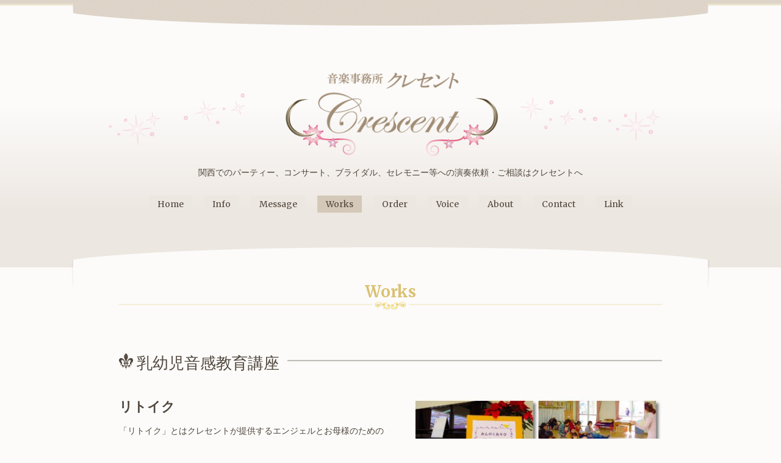

--- FILE ---
content_type: text/html; charset=utf-8
request_url: https://mc-crescent.com/menu/461739
body_size: 3337
content:
<!DOCTYPE html>
<html xmlns="http://www.w3.org/1999/xhtml" xml:lang="ja" lang="ja">
<head>
  <!-- Elegant: ver.201607070000 -->
  <meta charset="utf-8" />
  <title>リトイク - 音楽事務所クレセント</title>
  <meta name="viewport" content="width=device-width, initial-scale=1, maximum-scale=1, user-scalable=yes" />

  <meta name="description" content="「リトイク」とはクレセントが提供するエンジェルとお母様のための乳幼児音感教育講座です。「リトイク」のイクは「育む」のイク、育児・教育・知育、そんな思いを込め..." />
  <meta name="keywords" content="音楽事務所クレセント,crescent,演奏者派遣,コンサート企画,リトイク,音感教育講座, 関西," />

  <meta property="og:title" content="リトイク" />
  <meta property="og:image" content="https://cdn.goope.jp/45639/170111230952-58763cb04921e.jpg" />
  <meta property="og:site_name" content="音楽事務所クレセント" />
  <link rel="shortcut icon" href="//cdn.goope.jp/45639/161213231806-5850031e742f2.ico" />
  <link rel="alternate" type="application/rss+xml" title="音楽事務所クレセント / RSS" href="/feed.rss" />

  <style type="text/css" media="all">
    @import "/style.css?744038-1627485756";
    @import url(//fonts.googleapis.com/css?family=Merriweather:300,400,700,900);
  </style>

  <link href="//maxcdn.bootstrapcdn.com/font-awesome/4.1.0/css/font-awesome.min.css" rel="stylesheet" />
  <link href="/assets/slick/slick.css" rel="stylesheet" />
  <link href="/css/theme_elegant/colorbox.css" rel="stylesheet" />

  <script src="/assets/jquery/jquery-1.9.1.min.js"></script>
  <script src="/assets/colorbox/jquery.colorbox-min.js"></script>
  <script src="/assets/slick/slick.js"></script>
  <script src="/assets/clipsquareimage/jquery.clipsquareimage.js"></script>
  <script src="/js/theme_elegant/init.js"></script>

<script>
  (function(i,s,o,g,r,a,m){i['GoogleAnalyticsObject']=r;i[r]=i[r]||function(){
  (i[r].q=i[r].q||[]).push(arguments)},i[r].l=1*new Date();a=s.createElement(o),
  m=s.getElementsByTagName(o)[0];a.async=1;a.src=g;m.parentNode.insertBefore(a,m)
  })(window,document,'script','https://www.google-analytics.com/analytics.js','ga');

  ga('create', 'UA-90662316-1', 'auto');
  ga('send', 'pageview');

</script>

</head>
<body id="menu">

  <div class="sm_totop">
    <i class="sm_totop_button fa fa-chevron-up"></i>
  </div>

  <div id="container">

    <!-- #header -->
    <div id="header">
      <div class="inner">

        <h1>
          <a href="https://mc-crescent.com"><img src='//cdn.goope.jp/45639/211207003630cca5.png' alt='音楽事務所クレセント' /></a>
        </h1>

        <div class="site_description">
          関西でのパーティー、コンサート、ブライダル、セレモニー等への演奏依頼・ご相談はクレセントへ
        </div>

        <div class="shop_tel">
          090-4300-0388
        </div>

        <div class="navi_button">
          MENU
        </div>

        <ul class="navi">
          
          <li class="navi_top">
            <a href="/" >Home</a>
          </li>
          
          <li class="navi_info">
            <a href="/info" >Info</a>
          </li>
          
          <li class="navi_free free_110096">
            <a href="/free/message" >Message</a>
          </li>
          
          <li class="navi_menu active">
            <a href="/menu" >Works</a><ul class="sub_navi">
<li><a href='/menu/c388648'>演奏者の派遣（3）</a></li>
<li><a href='/menu/c392825'>コンサート・イベント等の企画（2）</a></li>
<li><a href='/menu/c399975'>乳幼児音感教育講座（1）</a></li>
<li><a href='/menu/c1051992'>オンライン配信事業（2）</a></li>
</ul>

          </li>
          
          <li class="navi_free free_109557">
            <a href="/free/order" >Order</a>
          </li>
          
          <li class="navi_staff">
            <a href="/staff" >Voice</a>
          </li>
          
          <li class="navi_about">
            <a href="/about" >About</a>
          </li>
          
          <li class="navi_contact">
            <a href="/contact" >Contact</a>
          </li>
          
          <li class="navi_free free_109213">
            <a href="/free/link" >Link</a>
          </li>
          
        </ul>
        <!-- /#navi -->

      </div>
    </div>
    <!-- /#header -->


<!-- CONTENT ----------------------------------------------------------------------- -->












<!----------------------------------------------
ページ：メニュー
---------------------------------------------->
<script src="/js/theme_elegant/menu.js"></script>

<div class="content">
  <div class="inner">

    <h2>Works</h2>

    
    <div class="list">
      <div class="category">
        <span>乳幼児音感教育講座</span>
      </div>

      
      <div class="article">

        <div class="image">
          <img src='//cdn.goope.jp/45639/170111230952-58763cb04921e.jpg' alt='06_Ritoiku.jpg'/>
        </div>

        <h3 class="title">
          <a href="/menu/461739">リトイク</a>
        </h3>

        <div class="price">
          
        </div>

        <div class="body textfield">
          <p>「リトイク」とはクレセントが提供するエンジェルとお母様のための乳幼児音感教育講座です。<br />「リトイク」のイクは「育む」のイク、育児・教育・知育、そんな思いを込めました。<br />お子さまの感受性を育み成長への好刺激を与える音楽を、<br />効果的に提供しながらお母さま自身が生き生きと子育てできるようにサポートも行います。<br style="box-sizing: border-box; word-wrap: break-word; word-break: break-all; color: #4f463c; font-family: merriweather, 'ヒラギノ角ゴ pro', 'hiragino kaku gothic pro', メイリオ, meiryo, sans-serif; font-size: 14px; background-color: #fcfbfa;" /><br style="box-sizing: border-box; word-wrap: break-word; word-break: break-all; color: #4f463c; font-family: merriweather, 'ヒラギノ角ゴ pro', 'hiragino kaku gothic pro', メイリオ, meiryo, sans-serif; font-size: 14px; background-color: #fcfbfa;" /><strong style="box-sizing: border-box; word-wrap: break-word; word-break: break-all; color: #4f463c; font-family: merriweather, 'ヒラギノ角ゴ pro', 'hiragino kaku gothic pro', メイリオ, meiryo, sans-serif; font-size: 14px; background-color: #fcfbfa;"><span style="box-sizing: border-box; word-wrap: break-word; word-break: break-all;">「聴く」</span></strong><br style="box-sizing: border-box; word-wrap: break-word; word-break: break-all; color: #4f463c; font-family: merriweather, 'ヒラギノ角ゴ pro', 'hiragino kaku gothic pro', メイリオ, meiryo, sans-serif; font-size: 14px; background-color: #fcfbfa;" />生後まもなくから、3,4歳までの間に特に進歩する「聴く力」<br />その能力を育むサポートをします。<br /><br style="box-sizing: border-box; word-wrap: break-word; word-break: break-all; color: #4f463c; font-family: merriweather, 'ヒラギノ角ゴ pro', 'hiragino kaku gothic pro', メイリオ, meiryo, sans-serif; font-size: 14px; background-color: #fcfbfa;" /><strong style="box-sizing: border-box; word-wrap: break-word; word-break: break-all; color: #4f463c; font-family: merriweather, 'ヒラギノ角ゴ pro', 'hiragino kaku gothic pro', メイリオ, meiryo, sans-serif; font-size: 14px; background-color: #fcfbfa;"><span style="box-sizing: border-box; word-wrap: break-word; word-break: break-all;">「見る」</span></strong><br style="box-sizing: border-box; word-wrap: break-word; word-break: break-all; color: #4f463c; font-family: merriweather, 'ヒラギノ角ゴ pro', 'hiragino kaku gothic pro', メイリオ, meiryo, sans-serif; font-size: 14px; background-color: #fcfbfa;" />赤ちゃんの興味、好奇心が高まるひと時。<br />回を重ねる毎に成長を実感できます。<br style="box-sizing: border-box; word-wrap: break-word; word-break: break-all; color: #4f463c; font-family: merriweather, 'ヒラギノ角ゴ pro', 'hiragino kaku gothic pro', メイリオ, meiryo, sans-serif; font-size: 14px; background-color: #fcfbfa;" /><br style="box-sizing: border-box; word-wrap: break-word; word-break: break-all; color: #4f463c; font-family: merriweather, 'ヒラギノ角ゴ pro', 'hiragino kaku gothic pro', メイリオ, meiryo, sans-serif; font-size: 14px; background-color: #fcfbfa;" /><strong style="box-sizing: border-box; word-wrap: break-word; word-break: break-all; color: #4f463c; font-family: merriweather, 'ヒラギノ角ゴ pro', 'hiragino kaku gothic pro', メイリオ, meiryo, sans-serif; font-size: 14px; background-color: #fcfbfa;"><span style="box-sizing: border-box; word-wrap: break-word; word-break: break-all;">「体感する」</span></strong><br style="box-sizing: border-box; word-wrap: break-word; word-break: break-all; color: #4f463c; font-family: merriweather, 'ヒラギノ角ゴ pro', 'hiragino kaku gothic pro', メイリオ, meiryo, sans-serif; font-size: 14px; background-color: #fcfbfa;" />赤ちゃんに、生き生きとしたリズム感とともに、<br />音楽の心地よさも伝わります。<br style="box-sizing: border-box; word-wrap: break-word; word-break: break-all; color: #4f463c; font-family: merriweather, 'ヒラギノ角ゴ pro', 'hiragino kaku gothic pro', メイリオ, meiryo, sans-serif; font-size: 14px; background-color: #fcfbfa;" /><br style="box-sizing: border-box; word-wrap: break-word; word-break: break-all; color: #4f463c; font-family: merriweather, 'ヒラギノ角ゴ pro', 'hiragino kaku gothic pro', メイリオ, meiryo, sans-serif; font-size: 14px; background-color: #fcfbfa;" /><strong style="box-sizing: border-box; word-wrap: break-word; word-break: break-all; color: #4f463c; font-family: merriweather, 'ヒラギノ角ゴ pro', 'hiragino kaku gothic pro', メイリオ, meiryo, sans-serif; font-size: 14px; background-color: #fcfbfa;"><span style="box-sizing: border-box; word-wrap: break-word; word-break: break-all;">「スキンシップ」</span></strong><br style="box-sizing: border-box; word-wrap: break-word; word-break: break-all; color: #4f463c; font-family: merriweather, 'ヒラギノ角ゴ pro', 'hiragino kaku gothic pro', メイリオ, meiryo, sans-serif; font-size: 14px; background-color: #fcfbfa;" />赤ちゃんは充分リラックス、お母さんも大満足。<br />肌の刺激が脳の発達を促す効果的な母子のスキンシップとなります。<br /><span style="box-sizing: border-box; word-wrap: break-word; word-break: break-all; color: #4f463c; font-family: merriweather, 'ヒラギノ角ゴ pro', 'hiragino kaku gothic pro', メイリオ, meiryo, sans-serif; font-size: 14px; background-color: #fcfbfa;"><br style="box-sizing: border-box; word-wrap: break-word; word-break: break-all;" /></span>詳しくは、お問い合わせください。</p>
        </div>

      </div>
      

    </div>
    

  </div>
</div>





















<!-- CONTENT ----------------------------------------------------------------------- -->


    


    <div id="schedule">
      <div class="inner">

        <!-- .today_area -->
        <div class="today_area">

          <dl>
            <dt class="today_title">
              Today&apos;s Schedule
            </dt>
            
          </dl>
          <!-- /#schedule -->

        </div>
        <!-- /.today_area -->

      </div>
    </div>
    <!-- /#schedule -->


    <div id="gadgets">
      <div class="inner"></div>
    </div>
    <!-- /#gadgets -->


    <!-- #footer -->
    <div id="footer">
      <div class="inner">

        <div class="shop_name">
          <span><span>音楽事務所クレセント</span></span>
        </div>

        <div class="wrap_navi">
          <div class="navi_button">
            MENU
          </div>

          <ul class="navi">
            
            <li class="footer_navi_top">
              <a href="/" >Home</a>
            </li>
            
            <li class="footer_navi_info">
              <a href="/info" >Info</a>
            </li>
            
            <li class="footer_navi_free free_110096">
              <a href="/free/message" >Message</a>
            </li>
            
            <li class="footer_navi_menu active">
              <a href="/menu" >Works</a>
            </li>
            
            <li class="footer_navi_free free_109557">
              <a href="/free/order" >Order</a>
            </li>
            
            <li class="footer_navi_staff">
              <a href="/staff" >Voice</a>
            </li>
            
            <li class="footer_navi_about">
              <a href="/about" >About</a>
            </li>
            
            <li class="footer_navi_contact">
              <a href="/contact" >Contact</a>
            </li>
            
            <li class="footer_navi_free free_109213">
              <a href="/free/link" >Link</a>
            </li>
            
          </ul>
        </div>

        <div class="parts">

          <div class="gadgets">

            <!-- .social -->
            <div id="social">
              
            </div>
            <!-- /.social -->

          </div>
          <!-- /.gadgets -->

          <div class="info">

            <div class="qr_area">
              <img src="//r.goope.jp/qr/mc-crescent"width="100" height="100" />
            </div>

            <div class="social_icons">
              

              

              
            </div>

            <div class="copyright">
              &copy;2026 <a href="https://mc-crescent.com">音楽事務所クレセント</a>. All Rights Reserved.
            </div>

            <div class="counter_area access_counter">
              Today: <span class="num">21</span> /
              Yesterday: <span class="num">108</span> /
              Total: <span class="num">221540</span>
            </div>

             <div class="powered">
              Powered by <a href="https://goope.jp/">グーペ</a> / <a href="https://admin.goope.jp/">Admin</a>

              <div class="shop_rss">
                / <a href="/feed.rss">RSS</a>
              </div>
            </div>

          </div>
          <!-- /.footer_info -->

        </div>
        <!-- /.parts -->

      </div>
    </div>
    <!-- /#footer -->

  </div>
  <!-- /#container -->
</body>
</html>


--- FILE ---
content_type: text/css; charset=utf-8
request_url: https://mc-crescent.com/style.css?744038-1627485756
body_size: 7673
content:

@charset "utf-8";

/*------------------------------------------------------------------------------
 reset
------------------------------------------------------------------------------*/
* {
  box-sizing: border-box;
  word-wrap: break-word;
  word-break: break-all;
}

h1, h2, h3, h4, h5, h6,
ul, ol, li,
dl, dt, dd {
  margin: 0;
  padding: 0;
  list-style: none;
}

table {
  border-collapse: collapse;
}

a img {
  border: none;
}

/*------------------------------------------------------------------------------
 パーツ表示切替用style
------------------------------------------------------------------------------*/
.site_description {
}



.shop_name {
}



.shop_tel {
  display: none;
}



.shop_rss {
  display: none;
}



.today_area {
  display: none;
}



.qr_area {
  display: none;
}



.counter_area {
  display: none;
}



.copyright {
}



.powered {
  display: none;
}



/*------------------------------------------------------------------------------
 link(default)
------------------------------------------------------------------------------*/
a:link, a:visited {
  text-decoration: none;
  color: #4f463c;
}
a:hover, a:active {
  text-decoration: underline;
  color: #4f463c;
}

/*------------------------------------------------------------------------------
 html / body / container
------------------------------------------------------------------------------*/
html {
  font-size: 62.5%;
}

body {
  margin: 0;
  padding: 0;
  background: #fcfbfa;
  font-size: 1.4rem;
  line-height: 1.8;
  font-family: "merriweather", "ヒラギノ角ゴ pro", "hiragino kaku gothic pro", "メイリオ", meiryo, sans-serif;
  color: #4f463c;
  -webkit-font-smoothing: antialiased;
  -moz-osx-font-smoothing: grayscale;
  -webkit-transform: none !important;
  -moz-transform: none !important;
  -ms-transform: none !important;
  -o-transform: none !important;
  transform: none !important;
}



#container {
  display: inline;
}

/*------------------------------------------------------------------------------
 header
------------------------------------------------------------------------------*/
#header {
  margin: 0 auto;
  background: #ede7e1 url(/img/theme_elegant/cream/background_header_line.png);
  background: url(/img/theme_elegant/cream/background_header_line.png), -webkit-gradient(linear, 50% 0%, 50% 100%, color-stop(40%, #fcfbfa), color-stop(80%, #ede7e1));
  background: url(/img/theme_elegant/cream/background_header_line.png), -webkit-linear-gradient(top, #fcfbfa 40%, #ede7e1 80%);
  background: url(/img/theme_elegant/cream/background_header_line.png), -moz-linear-gradient(top, #fcfbfa 40%, #ede7e1 80%);
  background: url(/img/theme_elegant/cream/background_header_line.png), -o-linear-gradient(top, #fcfbfa 40%, #ede7e1 80%);
  background: url(/img/theme_elegant/cream/background_header_line.png), linear-gradient(top, #fcfbfa 40%, #ede7e1 80%);
  background-repeat: repeat-x;
  background-position: left top;
}
#header > .inner {
  position: relative;
  max-width: 1050px;
  background: url(/img/theme_elegant/cream/background_header.png) no-repeat center top;
  margin: 0 auto;
  padding: 8em 0 5.7em;
}
#header h1 {
  margin: 0;
  padding: 0;
  font-size: 40px;
  font-size: 4rem;
  line-height: 1.2;
  text-align: center;
}
#header h1 a {
  text-decoration: none !important;
  font-weight: normal;
  color: #4f463c;
}
#header h1 a img {
  max-width: 90%;
}
#header .site_description {
  margin: .3em auto 0;
  font-size: 14px;
  font-size: 1.4rem;
  text-align: center;
  line-height: 1.2;
}
#header .shop_tel {
  position: absolute;
  right: 0;
  top: 0;
  width: 224px;
  height: 65px;
  padding: .9em 0 0;
  background: url(/img/theme_elegant/common/background_tel.png) no-repeat right top;
  text-align: center;
  font-size: 22px;
  font-size: 2.2rem;
  font-weight: bold;
  color: #ffffff;
}
#header .shop_tel a {
  text-decoration: none;
  color: #ffffff;
}

/*------------------------------------------------------------------------------
 navigation
------------------------------------------------------------------------------*/
.navi_button {
  display: none;
}
.navi_button:hover {
  cursor: pointer;
}

.navi {
  position: relative;
  display: block;
  max-width: 1050px;
  margin: 2.1em auto 0;
  line-height: 1;
  padding-top: 0;
  border-top: none;
  text-align: center;
}
.navi li {
  display: inline-block;
  position: relative;
  margin: 0 8px 10px;
  padding: 0;
  border: none;
  text-align: center;
  vertical-align: top;
  line-height: 1;
}
.navi li.active .fa {
  position: absolute;
  right: 8px;
  top: 50%;
  margin: -9px 0 0;
  padding: 0;
  line-height: 1;
}
.navi li a {
  display: block;
  height: 28px;
  margin: 0;
  padding: 0 14px;
  background: #ede7e1;
  -webkit-border-radius: 1px;
  -moz-border-radius: 1px;
  -o-border-radius: 1px;
  -ms-border-radius: 1px;
  border-radius: 1px;
  text-decoration: none;
  font-size: 14px;
  font-size: 1.4rem;
  line-height: 29px;
}
.navi li a:hover, .navi li a:active {
  background: #d4c8b8;
}
.navi li.active > a {
  background: #d4c8b8;
}
.navi li:hover > ul {
  display: block !important;
}
.navi .sub_navi {
  display: none;
  position: absolute;
  left: -3px;
  z-index: 2;
  padding: 0 3px 3px;
  background: rgba(255, 255, 255, 0.3);
  -webkit-border-radius: 2px;
  -moz-border-radius: 2px;
  -o-border-radius: 2px;
  -ms-border-radius: 2px;
  border-radius: 2px;
}
.navi .sub_navi li {
  display: block;
  margin: 0;
  padding: 0;
  border: none;
  text-align: left;
}
.navi .sub_navi li a {
  width: 240px;
  height: auto;
  margin-top: 3px;
  padding: 4px;
  -webkit-border-radius: 2px;
  -moz-border-radius: 2px;
  -o-border-radius: 2px;
  -ms-border-radius: 2px;
  border-radius: 2px;
  font-size: 16px;
  font-size: 1.6rem;
  line-height: 1.2;
}

#footer .navi li a:link, #footer .navi li a:visited {
  background: transparent;
}
#footer .navi li a:hover, #footer .navi li a:active {
  background: #cbbba8;
}
#footer .navi li.active a {
  background: #cbbba8;
}

/*------------------------------------------------------------------------------
 content
------------------------------------------------------------------------------*/
.content {
  position: relative;
}
.content > .inner {
  position: relative;
  top: -33px;
  width: 100%;
  max-width: 1050px;
  margin: 0 auto;
  padding: 4em 80px 3em;
  background: url(/img/theme_elegant/common/background_section_head.png) no-repeat center top;
}
.content h2 {
  margin: 0 auto;
  font-size: 26px;
  font-size: 2.6rem;
  line-height: 1.3;
  margin: 0 auto;
  padding: 0 0 .6em;
  background: url(/img/theme_elegant/common/page_header_line.png) no-repeat center bottom;
  text-align: center;
  color: #dac173;
}

/*------------------------------------------------------------------------------
 schedule
------------------------------------------------------------------------------*/
#schedule {
  padding: 4em 0;
  background: #ede7e1;
  background: -webkit-gradient(linear, 50% 0%, 50% 100%, color-stop(30%, #fcfbfa), color-stop(80%, #ede7e1));
  background: -webkit-linear-gradient(top, #fcfbfa 30%, #ede7e1 80%);
  background: -moz-linear-gradient(top, #fcfbfa 30%, #ede7e1 80%);
  background: -o-linear-gradient(top, #fcfbfa 30%, #ede7e1 80%);
  background: linear-gradient(top, #fcfbfa 30%, #ede7e1 80%);
  background-position: 50% 0;
  color: #dac173;
}
#schedule > .inner {
  max-width: 1050px;
  margin: 0 auto;
  padding: 0;
  text-align: center;
}
#schedule dl {
  padding: 0;
  line-height: 1.3;
}
#schedule dl .today_title {
  margin: 0 auto;
  font-size: 26px;
  font-size: 2.6rem;
  line-height: 1.3;
  width: 50%;
  padding: 0 0 1em;
  background: url(/img/theme_elegant/common/page_header_line.png) no-repeat center bottom;
  line-height: 1;
  color: #dac173;
}
#schedule dl dd {
  margin: 1.2em 0 0;
  font-size: 16px;
  font-size: 1.6rem;
}
#schedule dl dd a {
  color: #4f463c;
}

/*------------------------------------------------------------------------------
 gadgets
------------------------------------------------------------------------------*/
#gadgets {
  padding: 4em 0 6em;
  background: #ede7e1;
  background: -webkit-gradient(linear, 50% 0%, 50% 100%, color-stop(30%, #fcfbfa), color-stop(80%, #ede7e1));
  background: -webkit-linear-gradient(top, #fcfbfa 30%, #ede7e1 80%);
  background: -moz-linear-gradient(top, #fcfbfa 30%, #ede7e1 80%);
  background: -o-linear-gradient(top, #fcfbfa 30%, #ede7e1 80%);
  background: linear-gradient(top, #fcfbfa 30%, #ede7e1 80%);
}

#gadgets > .inner {
  max-width: 1050px;
  margin: 0 auto;
  text-align: center;
}

#gadgets #footer_parts .navi_parts_detail {
  display: inline-block;
  vertical-align: middle;
  margin: 0 10px;
}

#gadgets .navi_parts_detail img {
  max-width: 100%;
}

/*------------------------------------------------------------------------------
 social
------------------------------------------------------------------------------*/
#social {
  margin: 0;
  padding: 0 0 40px;
}

@media only screen and (max-width: 1050px) {
  #social {
    padding-left: 20px;
    padding-right: 20px;
  }
}

#social > .inner {
  max-width: 1000px;
  margin: 0 auto;
  text-align: center;
}

#social #social_widgets .social_widget {
  display: inline-block;
  height: 20px;
  margin: 10px 0 0 10px;
  vertical-align: middle;
}

#social #social_widgets .social_widget:first-child {
  margin-left: 0;
}

#social #social_widgets .social_widget#widget_facebook_like {
  width: 150px;
}

#social #social_widgets .social_widget#widget_facebook_like iframe {
  width: 150px;
}

#social #social_widgets .social_widget#widget_facebook_follow {
  width: 148px;
}

#social #social_widgets .social_widget#widget_facebook_follow.social_widget_facebook_follow iframe {
  width: 148px;
}

#social #social_widgets .social_widget#widget_facebook_follow.social_widget_facebook_likebox {
  width: 300px;
  height: 72px;
  overflow: hidden;
}

#social #social_widgets .social_widget#widget_facebook_follow.social_widget_facebook_likebox > div {
  display: inline-block;
}

/*------------------------------------------------------------------------------
 footer
------------------------------------------------------------------------------*/
#footer {
  background: #d6cabb;
  color: ;
}

#footer a {
  color: ;
}

#footer > .inner {
  position: relative;
  top: -32px;
  zoom: 1;
  max-width: 1050px;
  margin: 0 auto -70px;
  padding: 34px 0 0;
  background: url(/img/theme_elegant/cream/background_footer_head.png) no-repeat center top;
}

#footer > .inner:after {
  content: '';
  display: block;
  clear: both;
}

#footer .shop_name {
  text-align: center;
  font-size: 24px;
  font-size: 2.4rem;
  line-height: 1.2;
}

#footer .shop_name > span {
  padding: 0 48px 0 0;
  background: url(/img/theme_elegant/cream/background_shopname_right.png) no-repeat 100% 4px;
}

#footer .shop_name > span span {
  padding: 0 0 0 48px;
  background: url(/img/theme_elegant/cream/background_shopname_left.png) no-repeat 0 4px;
}

#footer .wrap_navi {
  margin: 24px 0 0;
  padding: 22px 0 0;
  background: url(/img/theme_elegant/cream/footer_navi_top.png) no-repeat center top;
}

#footer .wrap_navi .navi {
  margin: 0;
  padding: 0 0 14px;
  background: url(/img/theme_elegant/cream/footer_navi_bottom.png) no-repeat center bottom;
}

#footer .parts {
  zoom: 1;
  margin: 35px 0 0;
  text-align: center;
}

#footer .parts:after {
  content: '';
  display: block;
  clear: both;
}

#footer .parts .qr_area {
  width: 80px;
  margin: 0 auto 1em;
}

#footer .parts .qr_area img {
  display: block;
  width: 100%;
  margin: 0 auto;
}

#footer #navi_parts {
  display: none;
}

.social_icons {
  font-size: 29px;
  font-size: 2.9rem;
}

.social_icons a {
  margin: 0 .4em;
}

.social_icons a:hover,
.social_icons a:active {
  text-decoration: none;
}

/*------------------------------------------------------------------------------
 ソーシャルアイコン
------------------------------------------------------------------------------*/
@font-face {
  font-family: 'icomoon';
  src: url('/css/social-icon-fonts/social-icon.eot?3koa62');
  src: url('/css/social-icon-fonts/social-icon.eot?3koa62#iefix') format('embedded-opentype'),
    url('/css/social-icon-fonts/social-icon.ttf?3koa62') format('truetype'),
    url('/css/social-icon-fonts/social-icon.woff?3koa62') format('woff'),
    url('/css/social-icon-fonts/social-icon.svg?3koa62#icomoon') format('svg');
  font-weight: normal;
  font-style: normal;
}

[class^='icon-'],
[class*='icon-'] {
  font-family: 'icomoon' !important;
  speak: none;
  font-style: normal;
  font-weight: normal;
  font-variant: normal;
  text-transform: none;
  line-height: 1;
  -webkit-font-smoothing: antialiased;
  -moz-osx-font-smoothing: grayscale;
}

.icon-instagram:before {
  content: '\e900';
}

.icon-facebook:before {
  content: '\e901';
}

.icon-twitter:before {
  content: '\e902';
}

/*------------------------------------------------------------------------------
 WYSIWYGフィールド表示制御
------------------------------------------------------------------------------*/
.textfield {
  zoom: 1;
}

.textfield:after {
  content: '';
  display: block;
  clear: both;
}

.textfield img {
  max-width: 100% !important;
  height: auto !important;
}

.textfield p {
  margin: .5em 0 0 !important;
}

.textfield table {
  width: 100% !important;
  height: auto !important;
}

.textfield iframe {
  max-width: 100% !important;
}

.textfield ul li {
  list-style-type: disc;
  list-style-position: inside;
}

.textfield ol li {
  list-style-type: decimal;
  list-style-position: inside;
}

/*------------------------------------------------------------------------------
 totopボタン
------------------------------------------------------------------------------*/
.sm_totop {
  position: fixed;
  right: 0;
  bottom: 0;
  z-index: 100;
  width: 44px;
  height: 44px;
}
.sm_totop .sm_totop_button {
  visibility: hidden;
  display: block;
  width: 44px;
  height: 44px;
  margin: 0 0 0 auto;
  background: #cbbba8;
  background: rgba(203, 187, 168, .7);
  -webkit-border-radius: 2px 0 0 0;
  -moz-border-radius: 2px 0 0 0;
  -o-border-radius: 2px 0 0 0;
  -ms-border-radius: 2px 0 0 0;
  border-radius: 2px 0 0 0;
  text-align: center;
  font-size: 28px;
  font-size: 2.8rem;
  line-height: 44px;
  color: #ffffff;
}
.sm_totop .sm_totop_button:hover {
  cursor: pointer;
}

/*------------------------------------------------------------------------------
 pager
------------------------------------------------------------------------------*/
.pager {
  zoom: 1;
  position: relative;
  margin: 5em 0;
  font-family: "Merriweather", "ヒラギノ角ゴ Pro", "Hiragino Kaku Gothic Pro", "メイリオ", Meiryo, sans-serif;
}
.pager:after {
  content: '';
  display: block;
  clear: both;
}
.pager .inner div {
  zoom: 1;
  position: relative;
  text-align: center;
}
.pager .inner div:after {
  content: '';
  display: block;
  clear: both;
}
.pager .inner div a {
  display: inline-block;
  width: 40px;
  height: 40px;
  margin: 3px 0;
  border: 1px solid #cdc5bd;
  -webkit-border-radius: 1px;
  -moz-border-radius: 1px;
  -o-border-radius: 1px;
  -ms-border-radius: 1px;
  border-radius: 1px;
  text-decoration: none;
  text-align: center;
  font-size: 22px;
  font-size: 2.2rem;
  line-height: 38px;
  color: #cdc5bd;
}
.pager .inner div a.next, .pager .inner div a.prev {
  border: none;
}
.pager .inner div a.chk {
  background: #cdc5bd;
  border: none;
  cursor: default;
  color: #ffffff;
}
.pager .inner div a:hover {
  background: #cdc5bd;
  border: none;
  color: #ffffff;
}

/*------------------------------------------------------------------------------
 ページ：トップ
------------------------------------------------------------------------------*/
body#top #schedule {
  background: #ede7e1 url(/img/theme_elegant/cream/background_schedule.png);
  background: url(/img/theme_elegant/cream/background_schedule.png), -webkit-gradient(linear, 50% 0%, 50% 100%, color-stop(0%, #a58968), color-stop(35%, #ffffff), color-stop(65%, #ffffff), color-stop(100%, #a58968));
  background: url(/img/theme_elegant/cream/background_schedule.png), -webkit-linear-gradient(top, #a58968 0%, #ffffff 35%, #ffffff 65%, #a58968 100%);
  background: url(/img/theme_elegant/cream/background_schedule.png), -moz-linear-gradient(top, #a58968 0%, #ffffff 35%, #ffffff 65%, #a58968 100%);
  background: url(/img/theme_elegant/cream/background_schedule.png), -o-linear-gradient(top, #a58968 0%, #ffffff 35%, #ffffff 65%, #a58968 100%);
  background: url(/img/theme_elegant/cream/background_schedule.png), linear-gradient(top, #a58968 0%, #ffffff 35%, #ffffff 65%, #a58968 100%);
  background-position: 50% 0;
  color: ;
}
body#top #schedule dl dd a {
  color: ;
}
body#top .content {
  padding: 0 0 5em;
  background: #ded4c8 url(/img/theme_elegant/cream/background_content.png) repeat-x;
  color: ;
}
body#top .content > .inner {
  top: 0;
  padding: 0;
  background: none;
}
body#top #wrap_slider {
  position: relative;
  top: -37px;
  background: url(/img/theme_elegant/common/background_slider.png) no-repeat center 21px;
}
body#top #wrap_slider .frame {
  position: absolute;
  left: 0;
  top: 0;
  width: 100%;
  height: 70px;
  background: url(/img/theme_elegant/cream/wrap_slider.png) no-repeat center -1px;
  z-index: 10;
}
body#top #wrap_slider:before, body#top #wrap_slider:after {
  position: absolute;
  content: '';
  bottom: 11px;
  left: 11px;
  width: 50%;
  top: 80%;
  max-width: 300px;
  background: #b8a288;
  -webkit-box-shadow: 0 9px 12px #b8a288;
  -moz-box-shadow: 0 9px 12px #b8a288;
  box-shadow: 0 9px 12px #b8a288;
  -webkit-transform: rotate(-1deg);
  -moz-transform: rotate(-1deg);
  -o-transform: rotate(-1deg);
  -ms-transform: rotate(-1deg);
  transform: rotate(-1deg);
}
body#top #wrap_slider:after {
  -webkit-transform: rotate(1deg);
  -moz-transform: rotate(1deg);
  -o-transform: rotate(1deg);
  -ms-transform: rotate(1deg);
  transform: rotate(1deg);
  right: 11px;
  left: auto;
}
body#top #slider {
  position: relative;
  max-width: 1040px;
  height: 500px;
  margin: 0 5px;
  padding: 0;
  overflow: hidden;
  -webkit-border-radius: 2px 2px 0 0;
  -moz-border-radius: 2px 2px 0 0;
  -o-border-radius: 2px 2px 0 0;
  -ms-border-radius: 2px 2px 0 0;
  border-radius: 2px 2px 0 0;
  z-index: 1;
}
body#top #slider .article {
  position: relative;
  width: 100%;
  height: 500px;
  border-radius: 2px;
  overflow: hidden;
}
body#top #slider .article img {
  display: block;
  width: 100%;
}
body#top #slider .caption {
  display: block;
  position: absolute;
  z-index: 2;
  left: 0;
  right: 0;
  bottom: 0;
  width: 100%;
  margin: 0;
  padding: 0;
  background: #4f463c;
  background: rgba(245, 245, 220, 0.2);
  color: #ffffff;
}
body#top #slider .caption .caption_txt {
  display: block;
  line-height: 27px;
  padding: 0 20px;
  text-align: center;
}
body#top .welcome_message {
  width: 100%;
  max-width: 1050px;
  margin: 0 auto 3em;
  padding: 0 0 4.5em;
  background: url(/img/theme_elegant/common/info_bottom.png) no-repeat center bottom;
  text-align: center;
}
body#top .welcome_message .message {
  width: 80%;
  margin: 0 auto;
  padding: 4.5em 0 0;
  background: url(/img/theme_elegant/common/info_top.png) no-repeat center top;
}
body#top .information {
  padding: 0 auto 5em;
  background: #fcfbfa;
  background: -webkit-gradient(linear, 50% 0%, 50% 100%, color-stop(20%, #fcfbfa), color-stop(80%, #ede7e1));
  background: -webkit-linear-gradient(top, #fcfbfa 20%, #ede7e1 80%);
  background: -moz-linear-gradient(top, #fcfbfa 20%, #ede7e1 80%);
  background: -o-linear-gradient(top, #fcfbfa 20%, #ede7e1 80%);
  background: linear-gradient(top, #fcfbfa 20%, #ede7e1 80%);
}
body#top .information > .inner {
  position: relative;
  top: -32px;
  width: 100%;
  max-width: 1050px;
  margin: 0 auto;
  padding: 4em 0 3em;
  background: url(/img/theme_elegant/common/background_section_head.png) no-repeat center top;
}
body#top .information h3 {
  margin: 0 auto;
  font-size: 26px;
  font-size: 2.6rem;
  line-height: 1.3;
  width: 50%;
  padding: 0 0 1em;
  background: url(/img/theme_elegant/common/page_header_line.png) no-repeat center bottom;
  font-weight: normal;
  line-height: 1;
  text-align: center;
  color: #dac173;
}
body#top .information ul {
  width: 80%;
  margin: 0 auto;
}
body#top .information li {
  zoom: 1;
  margin: 1.4em 0 0;
  text-align: center;
  line-height: 1.6;
}
body#top .information li:after {
  content: '';
  display: block;
  clear: both;
}
body#top .information li a:link, body#top .information li a:visited {
  text-decoration: none;
}
body#top .information li a:link span.date, body#top .information li a:visited span.date {
  font-size: 26px;
  font-size: 2.6rem;
  line-height: 1;
}
body#top .information li a:link span.date span, body#top .information li a:visited span.date span {
  font-size: 18px;
  font-size: 1.8rem;
}
body#top .information li a:link span.title, body#top .information li a:visited span.title {
  margin: .3em 0 0;
  font-size: 16px;
  font-size: 1.6rem;
  line-height: 2;
}
body#top .information li a:hover, body#top .information li a:active {
  border-bottom: 1px solid #4f463c;
}

/*------------------------------------------------------------------------------
 ページ：インフォメーション
------------------------------------------------------------------------------*/
body#info .content > .inner {
  padding-bottom: 0;
}
body#info .article {
  margin: 5em auto 0;
}
body#info .article .date {
  font-size: 20px;
  font-size: 2rem;
}
body#info .article .date span {
  font-size: 14px;
  font-size: 1.4rem;
}
body#info .article h3 {
  margin: 0 auto;
  font-size: 26px;
  font-size: 2.6rem;
  line-height: 1.3;
}
body#info .article .photo {
  position: relative;
  margin: 1em auto 0;
}
body#info .article .photo a {
  display: block;
  max-width: 100%;
}
body#info .article .photo a:focus {
  outline: none;
}
body#info .article .photo img {
  display: block;
  max-width: 100%;
  -webkit-border-radius: 2px;
  -moz-border-radius: 2px;
  -o-border-radius: 2px;
  -ms-border-radius: 2px;
  border-radius: 2px;
}
body#info .article .body {
  margin: 1em auto 0;
}
body#info .article .body p {
  margin: 1em 0 0;
}
body#info .navi > .inner {
  position: relative;
}
body#info .navi li > ul {
  display: none;
}
body#info .navi li:hover > ul {
  display: block;
}
body#info .navi .sub_navi {
  display: none;
  position: absolute;
  margin: 0;
  padding: 0 0 3px;
}
body#info .navi .sub_navi .year {
  zoom: 1;
  position: relative;
  width: 100px;
  margin: 0;
  padding: 3px 3px 0;
  font-size: 16px;
  font-size: 1.6rem;
}
body#info .navi .sub_navi .year:after {
  content: '';
  display: block;
  clear: both;
}
body#info .navi .sub_navi .year > div {
  display: block;
  height: 30px;
  background: #ede7e1;
  -webkit-border-radius: 2px;
  -moz-border-radius: 2px;
  -o-border-radius: 2px;
  -ms-border-radius: 2px;
  border-radius: 2px;
  line-height: 30px;
  text-align: center;
}
body#info .navi .sub_navi .year > div:hover {
  background: #d4c8b8;
  cursor: pointer;
}
body#info .navi .sub_navi .month {
  zoom: 1;
  position: absolute;
  left: 98px;
  top: 0;
  margin: 0;
  padding: 0 0 3px;
  background: rgba(255, 255, 255, 0.3);
  -webkit-border-radius: 2px;
  -moz-border-radius: 2px;
  -o-border-radius: 2px;
  -ms-border-radius: 2px;
  border-radius: 2px;
}
body#info .navi .sub_navi .month:after {
  content: '';
  display: block;
  clear: both;
}
body#info .navi .sub_navi .month li {
  display: block;
  width: 60px;
  height: 33px;
  margin: 0;
  padding: 3px 3px 0;
}
body#info .navi .sub_navi .month li a {
  display: block;
  width: 100%;
  height: 100%;
  margin: 0;
  padding: 0;
  text-align: center;
  line-height: 30px;
}

/*------------------------------------------------------------------------------
 ページ：カレンダー
------------------------------------------------------------------------------*/
body#calendar .wrap_calendar {
  margin: 5em 0 0;
}
body#calendar .wrap_calendar .navi {
  margin: 0;
  font-size: 16px;
  font-size: 1.6rem;
}
body#calendar .table_calendar {
  margin: 3em 0 0;
}
body#calendar .table_calendar th {
  padding: 3px 0;
  font-size: 16px;
  font-size: 1.6rem;
  color: #4f463c;
}
body#calendar .table_calendar th.sun {
  color: #ff4d4d;
}
body#calendar .table_calendar td {
  position: relative;
  height: 112px;
  padding: 2px;
}
body#calendar .table_calendar td p.day {
  height: 110px;
  margin: 0;
  padding: 10px;
  background: #ebe6e2;
  background: rgba(204, 204, 204, 0.3);
  text-align: right;
  font-family: "Merriweather", Verdana, serif;
  font-weight: bold;
  font-size: 30px;
  font-size: 3rem;
  line-height: 146px;
  color: #4f463c;
}
body#calendar .table_calendar td.sun p.day {
  background: #ffbfbf;
  background: rgba(255, 191, 191, 0.5);
  color: #ff4d4d;
}
body#calendar .table_calendar td a {
  position: absolute;
  left: 10px;
  top: 10px;
}
body#calendar .schedule dl.article {
  margin: 3em 0 0;
}
body#calendar .schedule dl.article dt.date {
  margin: 0 0 1em;
  padding: 0 0 .9em;
  border-bottom: 1px dotted #eeebe9;
  font-size: 16px;
  font-size: 1.6rem;
  line-height: 1;
  color: #4f463c;
}
body#calendar .schedule dl.article dd {
  zoom: 1;
  margin: 1em 0 0;
  font-size: 16px;
  font-size: 1.6rem;
}
body#calendar .schedule dl.article dd:after {
  content: '';
  display: block;
  clear: both;
}
body#calendar .schedule dl.article dd .category {
  float: left;
  margin-right: 1em;
  padding: .22em .43em;
  background: #4f463c;
  -webkit-border-radius: 2px;
  -moz-border-radius: 2px;
  -o-border-radius: 2px;
  -ms-border-radius: 2px;
  border-radius: 2px;
  font-size: 14px;
  font-size: 1.4rem;
  font-weight: bold;
  color: #ffffff;
}
body#calendar .schedule dl.article dd a:link, body#calendar .schedule dl.article dd a:visited {
  text-decoration: none;
}
body#calendar .schedule dl.article dd a:hover, body#calendar .schedule dl.article dd a:active {
  text-decoration: underline;
}
body#calendar .details {
  margin: 40px 0 0;
}
body#calendar .details > div {
  zoom: 1;
}
body#calendar .details > div:after {
  content: '';
  display: block;
  clear: both;
}
body#calendar .details .category {
  float: left;
  padding: .22em .43em;
  background: #4f463c;
  -webkit-border-radius: 2px;
  -moz-border-radius: 2px;
  -o-border-radius: 2px;
  -ms-border-radius: 2px;
  border-radius: 2px;
  font-weight: bold;
  color: #ffffff;
}
body#calendar .details .date {
  font-size: 20px;
  font-size: 2rem;
}
body#calendar .details h3 {
  margin: .5em 0;
  font-size: 26px;
  font-size: 2.6rem;
}
body#calendar .details .body img {
  display: block;
  max-width: 100%;
  -webkit-border-radius: 2px;
  -moz-border-radius: 2px;
  -o-border-radius: 2px;
  -ms-border-radius: 2px;
  border-radius: 2px;
}

/*------------------------------------------------------------------------------
 ページ：メニュー
------------------------------------------------------------------------------*/
body#menu .list {
  zoom: 1;
  margin: 5em 0 0;
}
body#menu .list:after {
  content: '';
  display: block;
  clear: both;
}
body#menu .category {
  display: block;
  padding: 0;
  background: url(/img/theme_elegant/common/background_title.png) no-repeat 0 -1px;
  text-decoration: none;
  font-size: 26px;
  font-size: 2.6rem;
  font-weight: normal;
  line-height: 1.2;
  color: #4f463c;
}
body#menu .category span {
  margin-left: 1.1em;
  padding-right: .5em;
  background: #fcfbfa;
}
@media screen and (max-width: 800px) {
  body#menu .category {
    background-image: url(/img/theme_elegant/common/background_title@2x.png);
    background-size: 1050px 28px;
  }
}
@media screen and (max-width: 640px) {
  body#menu .category {
    background-size: 788px 21px;
  }
}
body#menu .category + .article {
  margin: 3em 0 0;
}
body#menu .article {
  zoom: 1;
  position: relative;
  margin: 5em 0 0;
}
body#menu .article:after {
  content: '';
  display: block;
  clear: both;
}
body#menu .article:first-child {
  padding: 0;
}
body#menu .article h3 {
  position: relative;
  margin: 0 auto;
  font-size: 26px;
  font-size: 2.6rem;
  line-height: 1.3;
  font-size: 22px;
  font-size: 2.2rem;
}
body#menu .article h3 .recommend_badge {
  display: inline;
  width: 20px;
  height: 20px;
}
body#menu .article h3 .recommend_badge img {
  width: 20px;
}
body#menu .article h3 a {
  position: relative;
  z-index: 2;
  text-decoration: none;
}
body#menu .article h3 a:hover, body#menu .article h3 a:active {
  text-decoration: underline;
}
body#menu .article .body {
  margin: 1em auto 0;
}
body#menu .article .body p,
body#menu .article .body span {
  margin: 1em 0 0;
}
body#menu .article .price {
  position: relative;
  margin: .3em 0 0;
  padding: 0;
  font-size: 22px;
  font-size: 2.2rem;
}
body#menu .article .image {
  display: block;
  max-width: 100%;
  -webkit-border-radius: 2px;
  -moz-border-radius: 2px;
  -o-border-radius: 2px;
  -ms-border-radius: 2px;
  border-radius: 2px;
  float: right;
  width: 46%;
  margin: 0 0 1.7em 2em;
}
body#menu .article .image img {
  width: 100%;
}

/*------------------------------------------------------------------------------
 ページ：フォトアルバム
------------------------------------------------------------------------------*/
body#photo #index {
  margin: 5em 0 0;
}
body#photo #index .album {
  zoom: 1;
  margin: 5em 0 0;
}
body#photo #index .album:after {
  content: '';
  display: block;
  clear: both;
}
body#photo #index .album:first-child {
  margin: 0;
}
body#photo #index .album .title {
  margin: 0 2px 1em;
}
body#photo #index .album .title a {
  display: block;
  padding: 0;
  background: url(/img/theme_elegant/common/background_title.png) no-repeat 0 -1px;
  text-decoration: none;
  font-size: 26px;
  font-size: 2.6rem;
  font-weight: normal;
  line-height: 1.2;
  color: #4f463c;
}
body#photo #index .album .title a span {
  margin-left: 1.1em;
  padding-right: .5em;
  background: #fcfbfa;
}
@media screen and (max-width: 800px) {
  body#photo #index .album .title a {
    background-image: url(/img/theme_elegant/common/background_title@2x.png);
    background-size: 1050px 28px;
  }
}
@media screen and (max-width: 640px) {
  body#photo #index .album .title a {
    background-size: 788px 21px;
  }
}
body#photo #index .album .thumb {
  visibility: hidden;
  float: left;
  width: 20%;
  height: 152px;
  margin: 0;
  padding: 2px;
}
body#photo #index .album .thumb a {
  position: relative;
  display: block;
  width: 100%;
  height: 100%;
  overflow: hidden;
  -webkit-border-radius: 2px;
  -moz-border-radius: 2px;
  -o-border-radius: 2px;
  -ms-border-radius: 2px;
  border-radius: 2px;
}
body#photo #index .album .thumb a:focus {
  outline: none;
}
body#photo #index .album .thumb a img {
  position: absolute;
  display: block;
}
body#photo #index .album .thumb a img:hover {
  filter: alpha(opacity=80);
  -moz-opacity: 0.8;
  opacity: 0.8;
}
body#photo #index .album > h3 + .thumb {
  width: 40%;
  height: 304px;
}
body#photo #entries .album_title {
  display: block;
  padding: 0;
  background: url(/img/theme_elegant/common/background_title.png) no-repeat 0 -1px;
  text-decoration: none;
  font-size: 26px;
  font-size: 2.6rem;
  font-weight: normal;
  line-height: 1.2;
  color: #4f463c;
}
body#photo #entries .album_title span {
  margin-left: 1.1em;
  padding-right: .5em;
  background: #fcfbfa;
}
@media screen and (max-width: 800px) {
  body#photo #entries .album_title {
    background-image: url(/img/theme_elegant/common/background_title@2x.png);
    background-size: 1050px 28px;
  }
}
@media screen and (max-width: 640px) {
  body#photo #entries .album_title {
    background-size: 788px 21px;
  }
}
body#photo #entries .article {
  position: relative;
  margin: 5em 0 0;
  zoom: 1;
}
body#photo #entries .article:first-child {
  padding: 0;
}
body#photo #entries .article:after {
  content: '';
  display: block;
  clear: both;
}
body#photo #entries .article:first-child {
  margin: 2.5em 0 0;
}
body#photo #entries .article .date {
  margin: 0;
  font-size: 20px;
  font-size: 2rem;
}
body#photo #entries .article .title {
  margin: 0 auto;
  font-size: 26px;
  font-size: 2.6rem;
  line-height: 1.3;
}
body#photo #entries .article .body {
  margin: 1em 0 0;
}
body#photo #entries .article .photo {
  width: 100%;
}
body#photo #entries .article .photo img {
  display: block;
  max-width: 100%;
  -webkit-border-radius: 2px;
  -moz-border-radius: 2px;
  -o-border-radius: 2px;
  -ms-border-radius: 2px;
  border-radius: 2px;
  margin: 0 auto;
}

/*------------------------------------------------------------------------------
 ページ：クーポン
------------------------------------------------------------------------------*/
body#coupon .autopagerize_page_element {
  zoom: 1;
  margin: 5em 0 0;
}
body#coupon .autopagerize_page_element:after {
  content: '';
  display: block;
  clear: both;
}
body#coupon .article {
  zoom: 1;
  margin: 5em 0 0;
}
body#coupon .article:after {
  content: '';
  display: block;
  clear: both;
}
body#coupon .article:first-child {
  margin: 0;
}
body#coupon .article .image {
  float: right;
  width: 46%;
  margin: 0 0 1.7em 2em;
}
body#coupon .article .image img {
  display: block;
  max-width: 100%;
  -webkit-border-radius: 2px;
  -moz-border-radius: 2px;
  -o-border-radius: 2px;
  -ms-border-radius: 2px;
  border-radius: 2px;
  margin-left: auto;
  margin-right: 0;
  width: 100%;
}
body#coupon .article .details h3.title {
  font-size: 26px;
  font-size: 2.6rem;
  margin: 0 0 .7em;
  line-height: 1.3;
}
body#coupon .article .details h3.title a {
  text-decoration: none;
}
body#coupon .article .details .qrcode {
  float: left;
  width: 100px;
  margin: -2px 5px 10px -5px;
}
body#coupon .article .details .qrcode img {
  display: block;
  width: 100%;
}
body#coupon .article .details .body li {
  margin: .3em 0 0;
}
body#coupon .article .details .body li:first-child {
  margin: 0;
}
body#coupon .print {
  text-align: right;
}

/*------------------------------------------------------------------------------
 ページ：店舗情報
------------------------------------------------------------------------------*/
body#about .map {
  margin: 5em 0 3em;
  padding: 5px 5px 0 5px;
  background: #ffffff;
  border: 1px solid #eeebe9;
}
body#about .map iframe {
  height: 500px;
}
body#about .detail table tr:first-child th,
body#about .detail table tr:first-child td {
  border: none;
}
body#about .detail table th,
body#about .detail table td {
  padding: 18px 14px;
  border-top: 1px solid #eeebe9;
  font-size: 16px;
  font-size: 1.6rem;
  line-height: 1.6;
  vertical-align: top;
}
body#about .detail table th {
  width: 26%;
  text-align: right;
}
body#about .detail table td {
  padding-left: 40px;
}

/*------------------------------------------------------------------------------
 ページ：お問い合わせ
------------------------------------------------------------------------------*/
body#contact .contact_area {
  zoom: 1;
}
body#contact .contact_area:after {
  content: '';
  display: block;
  clear: both;
}
body#contact .contact_message {
  background: #efc0be;
  width: 70%;
  margin: 3em auto 0;
  padding: 1em;
  -webkit-border-radius: 2px;
  -moz-border-radius: 2px;
  -o-border-radius: 2px;
  -ms-border-radius: 2px;
  border-radius: 2px;
  font-size: 16px;
  font-size: 1.6rem;
  color: #4f463c;
}
body#contact form {
  position: relative;
  width: 70%;
  margin: 5em auto 3em;
}
body#contact form .contact_area,
body#contact form .button_area {
  margin: 2em 0 0;
}
body#contact form select {
  width: 100% !important;
}
body#contact .personal_info {
  width: 70%;
  margin: 20px auto 7%;
  padding: 20px;
  background: #ffffff;
  -webkit-border-radius: 2px;
  -moz-border-radius: 2px;
  -o-border-radius: 2px;
  -ms-border-radius: 2px;
  border-radius: 2px;
  font-size: 14px;
  font-size: 1.4rem;
  color: #4f463c;
}
body#contact .personal_info p {
  margin-bottom: 0;
}

/*------------------------------------------------------------------------------
 ページ：予約
------------------------------------------------------------------------------*/
body#reservation .form {
  width: 100%;
  margin: 5em auto 0;
}
body#reservation .form .message {
  background: #efc0be;
  width: 70%;
  margin: 3em auto 0;
  padding: 1em;
  -webkit-border-radius: 2px;
  -moz-border-radius: 2px;
  -o-border-radius: 2px;
  -ms-border-radius: 2px;
  border-radius: 2px;
  font-size: 16px;
  font-size: 1.6rem;
  color: #4f463c;
}
body#reservation .form .reservation_area,
body#reservation .form .button_area {
  margin: 2em 0 0;
}
body#reservation .form form {
  width: 70%;
  margin: 0 auto;
}
body#reservation .form .reservation_course_body {
  zoom: 1;
  position: relative;
  margin: 5em 0 0;
  margin: 1em 0 2em;
}
body#reservation .form .reservation_course_body:after {
  content: '';
  display: block;
  clear: both;
}
body#reservation .form .reservation_course_body:first-child {
  padding: 0;
}
body#reservation .form .reservation_course_body div {
  float: right;
  width: 56%;
}
body#reservation .form .reservation_course_body div img {
  display: block;
  max-width: 100%;
  -webkit-border-radius: 2px;
  -moz-border-radius: 2px;
  -o-border-radius: 2px;
  -ms-border-radius: 2px;
  border-radius: 2px;
  margin-left: auto;
  margin-right: 0;
}
body#reservation .form .reservation_course_body p {
  float: left;
  width: 44%;
  margin: 0;
  padding-right: 10px;
}
body#reservation .info {
  margin-top: 0;
}
body#reservation .info .note {
  margin: 5em 0 1em;
  text-align: center;
}
body#reservation .info .summary {
  margin: 1em 0;
  padding: 1em;
  background: #ede7e1;
  -webkit-border-radius: 3px;
  -moz-border-radius: 3px;
  -o-border-radius: 3px;
  -ms-border-radius: 3px;
  border-radius: 3px;
  text-align: center;
  font-size: 26px;
  font-size: 2.6rem;
  color: #4f463c;
}
body#reservation .article {
  position: relative;
  margin: 5em 0 0;
  zoom: 1;
}
body#reservation .article:first-child {
  padding: 0;
}
body#reservation .article:after {
  content: '';
  display: block;
  clear: both;
}
body#reservation .article .image {
  float: right;
  width: 56%;
  margin-left: 20px;
}
body#reservation .article .image img {
  display: block;
  max-width: 100%;
  -webkit-border-radius: 2px;
  -moz-border-radius: 2px;
  -o-border-radius: 2px;
  -ms-border-radius: 2px;
  border-radius: 2px;
  margin-left: auto;
  margin-right: 0;
}
body#reservation .article .details .title {
  margin: 0;
  line-height: 1.3;
  font-size: 26px;
  font-size: 2.6rem;
}
body#reservation .article .details .body {
  margin: 1em 0 0;
}

/*------------------------------------------------------------------------------
 ページ：フリー
------------------------------------------------------------------------------*/
body#free .textfield {
  width: 85%;
  margin: 5em auto 0;
}

/*------------------------------------------------------------------------------
 共通要素
------------------------------------------------------------------------------*/
body#contact form .button::before, body#reservation .form .button::before, .navi li a::before, body#info .navi .sub_navi .year > div::before, body#photo #index .album .thumb a img::before, body#contact form .button::after, body#reservation .form .button::after, .navi li a::after, body#info .navi .sub_navi .year > div::after, body#photo #index .album .thumb a img::after {
  position: absolute;
  z-index: -1;
  display: block;
  content: '';
}
body#contact form .button, body#reservation .form .button, .navi li a, body#info .navi .sub_navi .year > div, body#photo #index .album .thumb a img, body#contact form .button::before, body#reservation .form .button::before, .navi li a::before, body#info .navi .sub_navi .year > div::before, body#photo #index .album .thumb a img::before, body#contact form .button::after, body#reservation .form .button::after, .navi li a::after, body#info .navi .sub_navi .year > div::after, body#photo #index .album .thumb a img::after {
  -webkit-box-sizing: border-box;
  -moz-box-sizing: border-box;
  box-sizing: border-box;
  -webkit-transition: all .2s;
  transition: all .2s;
}

body#contact form input[type=text], body#reservation .form input[type=text],
body#contact form input[type=tel],
body#reservation .form input[type=tel],
body#contact form input[type=email],
body#reservation .form input[type=email],
body#contact form textarea,
body#reservation .form textarea {
  width: 100%;
  background: #ffffff;
  border: 1px solid #e4e2e1;
  -webkit-border-radius: 2px;
  -moz-border-radius: 2px;
  -o-border-radius: 2px;
  -ms-border-radius: 2px;
  border-radius: 2px;
  -webkit-appearance: none;
  -moz-appearance: none;
  appearance: none;
}
body#contact form input[type=text], body#reservation .form input[type=text],
body#contact form input[type=tel],
body#reservation .form input[type=tel],
body#contact form input[type=email],
body#reservation .form input[type=email] {
  padding: 8px;
  font-size: 20px;
  font-size: 2rem;
}
body#contact form input[type=text], body#reservation .form input[type=text] {
  width: 100%;
}
body#contact form input[type=text].contact_small, body#reservation .form input[type=text].contact_small {
  width: 60% !important;
}
body#contact form textarea, body#reservation .form textarea {
  width: 100%;
  height: 180px;
  padding: 5px;
  font-size: 18px;
  font-size: 1.8rem;
  line-height: 1.6;
}
body#contact form input[type=text]:focus, body#reservation .form input[type=text]:focus,
body#contact form input[type=tel]:focus,
body#reservation .form input[type=tel]:focus,
body#contact form input[type=email]:focus,
body#reservation .form input[type=email]:focus,
body#contact form textarea:focus,
body#reservation .form textarea:focus {
  background: #ffffff;
  border: 1px solid #e4e2e1;
  outline: none;
}
body#contact form label, body#reservation .form label {
  font-size: 20px;
  font-size: 2rem;
}
body#contact form label .requier, body#reservation .form label .requier {
  color: #993737;
}
body#contact form .checkbox, body#reservation .form .checkbox,
body#contact form .radio,
body#reservation .form .radio {
  display: block;
}
body#contact form .checkbox label, body#reservation .form .checkbox label,
body#contact form .radio label,
body#reservation .form .radio label {
  margin-right: 10px;
  font-size: 18px;
  font-size: 1.8rem;
}
body#contact form select, body#reservation .form select {
  padding: 7px;
  background: #ffffff;
  border: 1px solid #eeeeee;
  -webkit-border-radius: 3px;
  -moz-border-radius: 3px;
  -o-border-radius: 3px;
  -ms-border-radius: 3px;
  border-radius: 3px;
  font-size: 18px;
  font-size: 1.8rem;
  color: #4f463c;
}
body#contact form select:focus, body#reservation .form select:focus {
  outline: none;
}
body#contact form input[type=submit]:focus, body#reservation .form input[type=submit]:focus {
  outline: none;
}
@media screen and (max-width: 600px) {
  body#contact form select, body#reservation .form select {
    padding: 7px 24px 7px 7px;
    background: #ffffff;
    -webkit-appearance: none;
    -moz-appearance: none;
    appearance: none;
  }
}
body#contact form .wrap_select, body#reservation .form .wrap_select {
  position: relative;
  display: inline;
}
body#contact form .select_arrow, body#reservation .form .select_arrow {
  position: absolute;
  right: 10px;
  bottom: 12px;
  line-height: 0;
  font-size: 12px;
  font-size: 1.2rem;
  color: #4f463c;
}
body#contact form .button, body#reservation .form .button {
  position: relative;
  display: block;
  width: 100%;
  padding: 18px 10px;
  background: #ded4c8;
  border: none;
  line-height: 1;
  text-align: center;
  text-decoration: none;
  font-size: 20px;
  font-size: 2rem;
  color: #ffffff;
  -webkit-border-radius: 4px;
  -moz-border-radius: 4px;
  -o-border-radius: 4px;
  -ms-border-radius: 4px;
  border-radius: 4px;
  -webkit-appearance: none;
  -moz-appearance: none;
  appearance: none;
}
body#contact form .button:hover, body#reservation .form .button:hover, body#contact form .button:active, body#reservation .form .button:active {
  cursor: pointer;
  background: #e59895;
}

body#contact form .button::before, body#reservation .form .button::before, .navi li a::before, body#info .navi .sub_navi .year > div::before, body#photo #index .album .thumb a img::before, body#contact form .button::after, body#reservation .form .button::after, .navi li a::after, body#info .navi .sub_navi .year > div::after, body#photo #index .album .thumb a img::after {
  position: absolute;
  z-index: -1;
  display: block;
  content: '';
}
body#contact form .button, body#reservation .form .button, .navi li a, body#info .navi .sub_navi .year > div, body#photo #index .album .thumb a img, body#contact form .button::before, body#reservation .form .button::before, .navi li a::before, body#info .navi .sub_navi .year > div::before, body#photo #index .album .thumb a img::before, body#contact form .button::after, body#reservation .form .button::after, .navi li a::after, body#info .navi .sub_navi .year > div::after, body#photo #index .album .thumb a img::after {
  -webkit-box-sizing: border-box;
  -moz-box-sizing: border-box;
  box-sizing: border-box;
  -webkit-transition: all .2s;
  transition: all .2s;
}

body#contact form input[type=text], body#reservation .form input[type=text],
body#contact form input[type=tel],
body#reservation .form input[type=tel],
body#contact form input[type=email],
body#reservation .form input[type=email],
body#contact form textarea,
body#reservation .form textarea {
  width: 100%;
  background: #ffffff;
  border: 1px solid #e4e2e1;
  -webkit-border-radius: 2px;
  -moz-border-radius: 2px;
  -o-border-radius: 2px;
  -ms-border-radius: 2px;
  border-radius: 2px;
  -webkit-appearance: none;
  -moz-appearance: none;
  appearance: none;
}
body#contact form input[type=text], body#reservation .form input[type=text],
body#contact form input[type=tel],
body#reservation .form input[type=tel],
body#contact form input[type=email],
body#reservation .form input[type=email] {
  padding: 8px;
  font-size: 20px;
  font-size: 2rem;
}
body#contact form input[type=text], body#reservation .form input[type=text] {
  width: 100%;
}
body#contact form input[type=text].contact_small, body#reservation .form input[type=text].contact_small {
  width: 60% !important;
}
body#contact form textarea, body#reservation .form textarea {
  width: 100%;
  height: 180px;
  padding: 5px;
  font-size: 18px;
  font-size: 1.8rem;
  line-height: 1.6;
}
body#contact form input[type=text]:focus, body#reservation .form input[type=text]:focus,
body#contact form input[type=tel]:focus,
body#reservation .form input[type=tel]:focus,
body#contact form input[type=email]:focus,
body#reservation .form input[type=email]:focus,
body#contact form textarea:focus,
body#reservation .form textarea:focus {
  background: #ffffff;
  border: 1px solid #e4e2e1;
  outline: none;
}
body#contact form label, body#reservation .form label {
  font-size: 20px;
  font-size: 2rem;
}
body#contact form label .requier, body#reservation .form label .requier {
  color: #993737;
}
body#contact form .checkbox, body#reservation .form .checkbox,
body#contact form .radio,
body#reservation .form .radio {
  display: block;
}
body#contact form .checkbox label, body#reservation .form .checkbox label,
body#contact form .radio label,
body#reservation .form .radio label {
  margin-right: 10px;
  font-size: 18px;
  font-size: 1.8rem;
}
body#contact form select, body#reservation .form select {
  padding: 7px;
  background: #ffffff;
  border: 1px solid #eeeeee;
  -webkit-border-radius: 3px;
  -moz-border-radius: 3px;
  -o-border-radius: 3px;
  -ms-border-radius: 3px;
  border-radius: 3px;
  font-size: 18px;
  font-size: 1.8rem;
  color: #4f463c;
}
body#contact form select:focus, body#reservation .form select:focus {
  outline: none;
}
body#contact form input[type=submit]:focus, body#reservation .form input[type=submit]:focus {
  outline: none;
}
@media screen and (max-width: 600px) {
  body#contact form select, body#reservation .form select {
    padding: 7px 24px 7px 7px;
    background: #ffffff;
    -webkit-appearance: none;
    -moz-appearance: none;
    appearance: none;
  }
}
body#contact form .wrap_select, body#reservation .form .wrap_select {
  position: relative;
  display: inline;
}
body#contact form .select_arrow, body#reservation .form .select_arrow {
  position: absolute;
  right: 10px;
  bottom: 12px;
  line-height: 0;
  font-size: 12px;
  font-size: 1.2rem;
  color: #4f463c;
}
body#contact form .button, body#reservation .form .button {
  position: relative;
  display: block;
  width: 100%;
  padding: 18px 10px;
  background: #ded4c8;
  border: none;
  line-height: 1;
  text-align: center;
  text-decoration: none;
  font-size: 20px;
  font-size: 2rem;
  color: #ffffff;
  -webkit-border-radius: 4px;
  -moz-border-radius: 4px;
  -o-border-radius: 4px;
  -ms-border-radius: 4px;
  border-radius: 4px;
  -webkit-appearance: none;
  -moz-appearance: none;
  appearance: none;
}
body#contact form .button:hover, body#reservation .form .button:hover, body#contact form .button:active, body#reservation .form .button:active {
  cursor: pointer;
  background: #e59895;
}

/*------------------------------------------------------------------------------
 media queries
------------------------------------------------------------------------------*/
@media screen and (min-width: 801px) {
  .navi {
    display: block !important;
  }
}
@media screen and (max-width: 1080px) {
  #header > .inner,
  #footer > .inner {
    margin: 0 10px;
  }

  #header .shop_tel {
    right: -2px;
  }

  .content > .inner {
    width: auto;
  }

  body#top #wrap_slider {
    background: none;
  }
  body#top #wrap_slider:before, body#top #wrap_slider:after {
    display: none;
  }
  body#top #slider {
    margin: 0 10px !important;
  }
  body#top .information {
    padding-bottom: 0;
  }
  body#top .information > .inner {
    width: auto;
    margin: 0 10px;
  }
}
@media screen and (max-width: 800px) {
  #header > .inner {
    margin: 0;
    background-size: initial;
  }
  #header .shop_tel {
    right: 15px;
  }
  #header .shop_tel {
    right: 15px;
    background-image: url(/img/theme_elegant/common/background_tel@2x.png);
    background-size: cover;
  }

  .navi {
    display: none;
    margin: 0 6px;
    padding: 4px;
    background: #ded4c8;
    background: #fcfbfa;
    -webkit-border-radius: 0 0 2px 2px;
    -moz-border-radius: 0 0 2px 2px;
    -o-border-radius: 0 0 2px 2px;
    -ms-border-radius: 0 0 2px 2px;
    border-radius: 0 0 2px 2px;
  }
  .navi li {
    display: block;
    margin: 4px 0 0;
  }
  .navi li:first-child {
    margin: 0;
  }
  .navi li a {
    height: auto;
    padding: .2em;
  }
  .navi li:hover > ul {
    display: none !important;
  }

  .navi_button {
    display: block;
    margin: 14px 10px 0;
    padding: 1em;
    border: 1px solid #ded4c8;
    text-align: center;
    line-height: 1;
  }

  .content > .inner {
    margin: 0;
    padding-left: 10px;
    padding-right: 10px;
    background-size: initial;
  }

  .content h2,
  #schedule dl .today_title,
  body#top .information h3 {
    background-image: url(/img/theme_elegant/common/page_header_line@2x.png);
    background-size: 1050px 14px;
  }

  .textfield img {
    max-width: 100% !important;
    height: auto !important;
  }
  .textfield p {
    margin: 0 !important;
  }
  .textfield table {
    width: 100% !important;
    height: auto !important;
  }
  .textfield iframe {
    max-width: 100% !important;
  }

  .pager {
    height: 40px;
  }
  .pager .inner {
    position: relative;
    left: 0;
  }
  .pager .inner div {
    position: relative;
    left: 0;
  }
  .pager .inner div a {
    display: none;
    line-height: 42px;
  }
  .pager .inner div a.next, .pager .inner div a.prev {
    float: left;
    display: block;
    margin: 0 10px;
    background: #cdc5bd;
    border: none;
    font-size: 24px;
    font-size: 2.4rem;
    color: #ffffff;
  }
  .pager .inner div a.next {
    float: right;
  }
  .pager .inner div a.chk {
    display: block;
    position: absolute;
    left: 50%;
    float: none;
    background: transparent;
    margin: 0 0 0 -20px;
    border: none;
    font-size: 30px;
    font-size: 3rem;
    color: #cdc5bd;
  }

  #schedule > .inner {
    padding-left: 10px;
    padding-right: 10px;
  }
  #schedule dl dt.today_title {
    width: 100%;
  }

  #footer > .inner {
    margin: 0;
    background-size: initial;
  }
  #footer .shop_name > span {
    padding: 0 48px 0 0;
    background: url(/img/theme_elegant/cream/background_shopname_right@2x.png) no-repeat 100% 4px;
    background-size: 42px 18px;
  }
  #footer .shop_name > span span {
    padding: 0 0 0 48px;
    background: url(/img/theme_elegant/cream/background_shopname_left@2x.png) no-repeat 0 4px;
    background-size: 42px 18px;
  }
  #footer .wrap_navi {
    padding: 0;
    background: none;
  }
  #footer .wrap_navi .navi_button {
    border-color: #ded4c8;
  }
  #footer .wrap_navi .navi {
    display: none;
    margin: 0 6px;
    padding: 4px;
    background: #ded4c8;
    background: #fcfbfa;
    -webkit-border-radius: 0 0 2px 2px;
    -moz-border-radius: 0 0 2px 2px;
    -o-border-radius: 0 0 2px 2px;
    -ms-border-radius: 0 0 2px 2px;
    border-radius: 0 0 2px 2px;
    background: none;
  }
  #footer .wrap_navi .navi li {
    display: block;
    margin: 4px 0 0;
  }
  #footer .wrap_navi .navi li:first-child {
    margin: 0;
  }
  #footer .wrap_navi .navi li a {
    height: auto;
    padding: .2em;
  }
  #footer .wrap_navi .navi li a {
    color: #4f463c;
  }
  #footer .wrap_navi .navi li a:link, #footer .wrap_navi .navi li a:visited {
    background: #ede7e1;
  }
  #footer .wrap_navi .navi li a:hover, #footer .wrap_navi .navi li a:active {
    background: #d4c8b8;
  }
  #footer .navi_button {
    margin-top: 0;
  }
  #footer .parts .info {
    float: none;
    text-align: center;
  }
  #footer .parts .gadgets {
    zoom: 1;
  }
  #footer .parts .gadgets:after {
    content: '';
    display: block;
    clear: both;
  }
  #footer .parts .gadgets .qr_area {
    display: none !important;
  }
  #footer .parts .gadgets #social {
    float: none;
    margin: 16px 0 0;
  }
  #footer .parts .gadgets #social .social_widget {
    height: 28px;
  }
  #footer .parts .gadgets #social .social_widget div {
    text-align: center !important;
  }
  #footer .parts .gadgets #social .social_widget iframe {
    position: relative;
    left: 14px;
    display: block !important;
    width: 150px;
    margin: 0 auto !important;
  }
  #footer .parts .gadgets #social .social_widget iframe.twitter-share-button {
    padding-left: 13px;
  }

  body#top #slider {
    height: 400px;
    margin: 0 !important;
  }
  body#top .welcome_message {
    background-image: url(/img/theme_elegant/common/info_bottom@2x.png);
    background-size: 310px 63px;
  }
  body#top .welcome_message .message {
    background-image: url(/img/theme_elegant/common/info_top@2x.png);
    background-size: 310px 63px;
  }
  body#top .information > .inner {
    margin: 0;
    padding-left: 20px;
    padding-right: 20px;
    background-size: initial;
  }
  body#top #schedule dl dt.today_title {
    width: 50%;
  }

  body#info .content .article {
    width: auto;
  }
  body#info .content .article .photo {
    float: none;
    width: auto;
    max-width: 100%;
    margin-left: 0;
    margin-right: 0;
  }

  body#photo .content #index .album {
    position: relative;
  }
  body#photo .content #index .album .thumb {
    width: 20%;
    height: 135px;
  }
  body#photo .content #index .album > h3 + .thumb {
    width: 40%;
    height: 270px;
  }
  body#photo .content #entries .article .photo {
    float: none;
    width: 100%;
    margin: 0;
  }

  body#menu .content .article .image {
    width: 100%;
  }

  body#about .map iframe {
    height: 350px !important;
  }

  body#calendar .wrap_calendar .navi {
    display: block;
  }
  body#calendar .table_calendar th {
    padding: 3px 0;
  }
  body#calendar .table_calendar td {
    height: 70px;
  }
  body#calendar .table_calendar td p.day {
    height: 70px;
    padding: 7px;
    font-size: 20px;
    font-size: 2rem;
    line-height: 100px;
  }
  body#calendar .table_calendar td a {
    left: 5px;
    top: 8px;
  }

  body#contact form,
  body#contact .personal_info {
    width: 100%;
  }
  body#contact .contact_message {
    width: 100%;
  }

  body#coupon .article .image {
    float: none;
    width: 100%;
    margin: 0;
  }
  body#coupon .article .details {
    padding: 1em 0 0;
  }
  body#coupon .article .details .qrcode {
    display: none;
  }

  body#reservation .form {
    width: 100%;
  }
  body#reservation .form form {
    width: 100%;
  }
  body#reservation .form .message {
    width: 100%;
  }
  body#reservation .form .reservation_course_body div {
    float: none;
    width: 100%;
  }
  body#reservation .form .reservation_course_body div img {
    margin: 0 auto;
  }
  body#reservation .form .reservation_course_body p {
    float: none;
    width: 100%;
    margin: 1em 0 0;
    padding: 0;
  }
  body#reservation .info .summary {
    padding: 10px;
    font-size: 20px;
    font-size: 2rem;
  }
  body#reservation .article .image {
    float: none;
    width: 100%;
    margin: 0;
  }
  body#reservation .article .details .title {
    margin: 1em 0 0;
  }
}
@media screen and (max-width: 640px) {
  html {
    font-size: 46.875%;
  }

  #header .shop_tel {
    right: 10px;
    width: 168px;
    height: 49px;
    background-size: cover;
  }

  #header h1,
  #header .site_description,
  #footer .shop_name {
    margin-left: 10px;
    margin-right: 10px;
  }

  .content h2,
  #schedule dl dt.today_title,
  body#top .information h3 {
    background-image: url(/img/theme_elegant/common/page_header_line@2x.png);
    background-size: 787px 11px;
  }

  body#top #slider {
    height: 300px;
  }
  body#top .welcome_message {
    background-size: 232px 46px;
  }
  body#top .welcome_message .message {
    background-size: 232px 46px;
  }
  body#top .information > .inner {
    margin: 0;
    background-size: initial;
  }
  body#top .information h3 {
    width: 100%;
  }
  body#top #schedule dl dt.today_title {
    width: 100%;
  }
}


--- FILE ---
content_type: text/plain
request_url: https://www.google-analytics.com/j/collect?v=1&_v=j102&a=252176546&t=pageview&_s=1&dl=https%3A%2F%2Fmc-crescent.com%2Fmenu%2F461739&ul=en-us%40posix&dt=%E3%83%AA%E3%83%88%E3%82%A4%E3%82%AF%20-%20%E9%9F%B3%E6%A5%BD%E4%BA%8B%E5%8B%99%E6%89%80%E3%82%AF%E3%83%AC%E3%82%BB%E3%83%B3%E3%83%88&sr=1280x720&vp=1280x720&_u=IEBAAEABAAAAACAAI~&jid=871588647&gjid=1844431009&cid=2048429012.1769115937&tid=UA-90662316-1&_gid=633749043.1769115937&_r=1&_slc=1&z=1032582088
body_size: -451
content:
2,cG-98SC0WC9M6